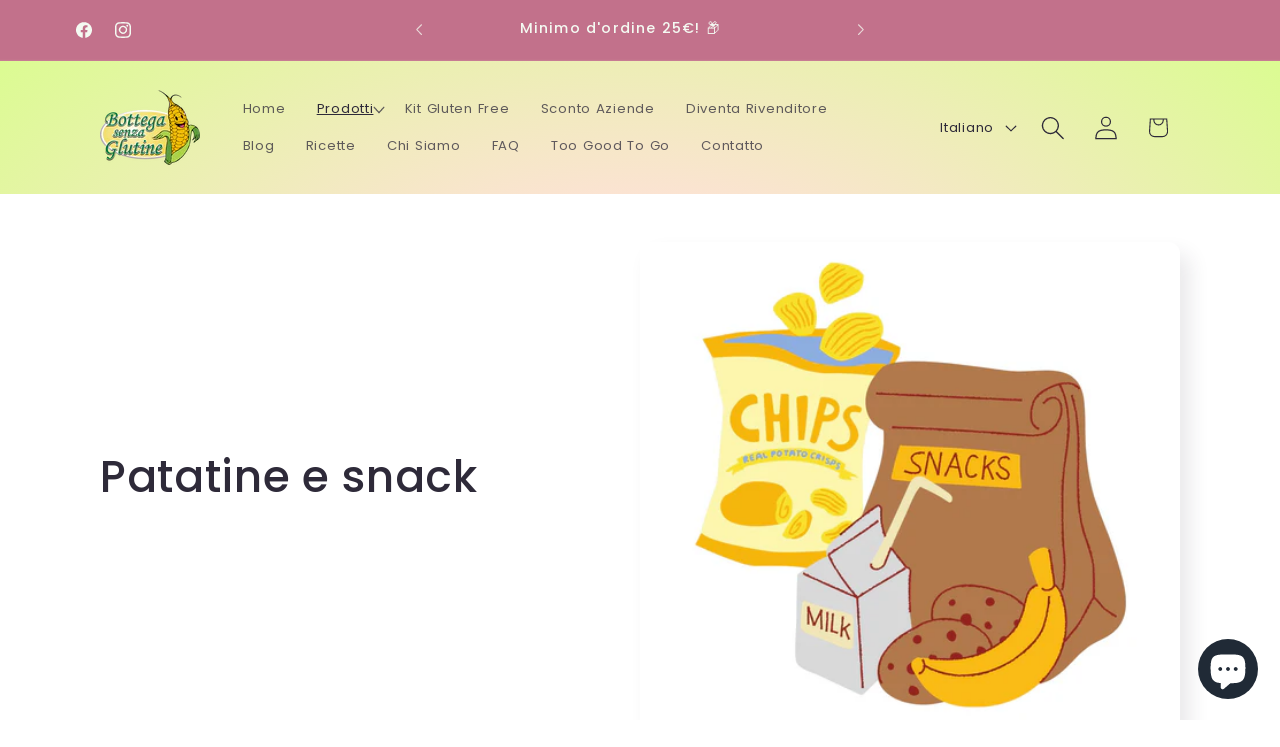

--- FILE ---
content_type: text/css
request_url: https://bottegasenzaglutine.com/cdn/shop/t/10/assets/component-cart-notification.css?v=54116361853792938221730381116
body_size: -126
content:
.cart-notification-wrapper{position:relative}.cart-notification-wrapper .cart-notification{display:block}.cart-notification{border-bottom-right-radius:var(--popup-corner-radius);border-bottom-left-radius:var(--popup-corner-radius);border-color:rgba(var(--color-foreground),var(--popup-border-opacity));border-style:solid;border-width:0 0 var(--popup-border-width);padding:2.5rem 3.5rem;position:absolute;right:0;transform:translateY(-100%);visibility:hidden;width:100%;box-shadow:var(--popup-shadow-horizontal-offset) var(--popup-shadow-vertical-offset) var(--popup-shadow-blur-radius) rgba(var(--color-shadow),var(--popup-shadow-opacity));z-index:-1}.cart-notification.focused{box-shadow:0 0 .2rem rgba(var(--color-foreground),.3),var(--popup-shadow-horizontal-offset) var(--popup-shadow-vertical-offset) var(--popup-shadow-blur-radius) rgba(var(--color-shadow),var(--popup-shadow-opacity))}.cart-notification:focus-visible{box-shadow:0 0 .2rem rgba(var(--color-foreground),.3),var(--popup-shadow-horizontal-offset) var(--popup-shadow-vertical-offset) var(--popup-shadow-blur-radius) rgba(var(--color-shadow),var(--popup-shadow-opacity))}@media screen and (min-width: 750px){.header-wrapper:not(.header-wrapper--border-bottom)+cart-notification .cart-notification{border-top-width:var(--popup-border-width)}.cart-notification{border-width:0 var(--popup-border-width) var(--popup-border-width);max-width:36.8rem;right:2.2rem}}@media screen and (min-width: 990px){.cart-notification-wrapper:is(.page-width)>.cart-notification{right:4rem}}.cart-notification.animate{transition:transform var(--duration-short) ease,visibility 0s var(--duration-short) ease}.cart-notification.active{transform:translateY(0);transition:transform var(--duration-default) ease,visibility 0s;visibility:visible}.cart-notification__header{align-items:flex-start;display:flex}.cart-notification__heading{align-items:center;display:flex;flex-grow:1;margin-bottom:0;margin-top:0}.cart-notification__heading .icon-checkmark{color:rgb(var(--color-foreground));margin-right:1rem;width:1.3rem}.cart-notification__close{margin-top:-2rem;margin-right:-3rem}.cart-notification__links{text-align:center}.cart-notification__links>*{margin-top:1rem}.cart-notification-product{align-items:flex-start;display:flex;padding-bottom:3rem;padding-top:2rem}.cart-notification-product dl{margin-bottom:0;margin-top:0}.cart-notification-product__image{display:inline-flex;margin-right:1.5rem;margin-top:.5rem}.cart-notification-product__image:after{content:none}.cart-notification-product__name{margin-bottom:.5rem;margin-top:0}
/*# sourceMappingURL=/cdn/shop/t/10/assets/component-cart-notification.css.map?v=54116361853792938221730381116 */
